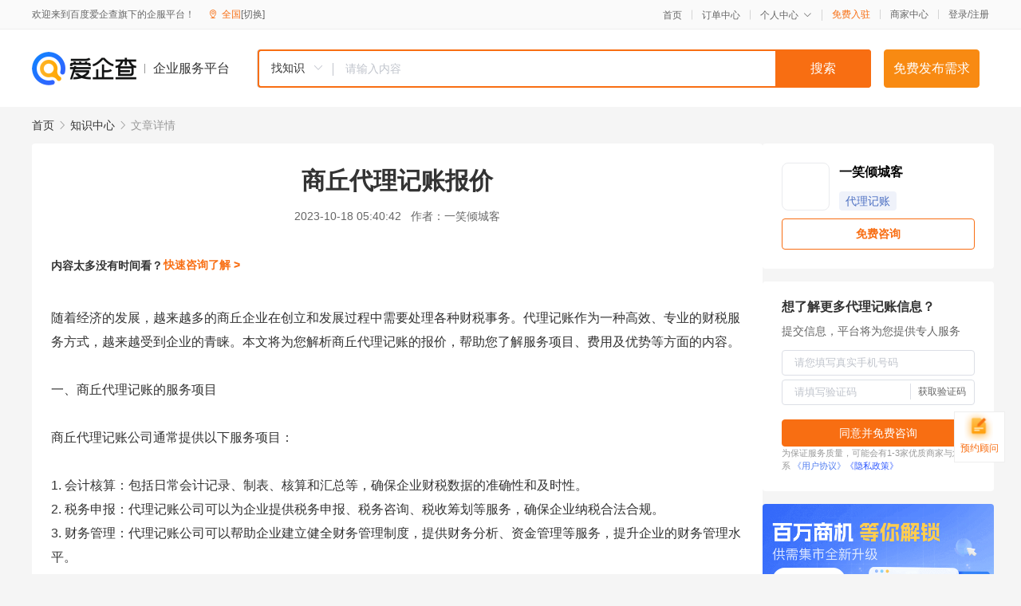

--- FILE ---
content_type: text/html; charset=UTF-8
request_url: https://yiqifu.baidu.com/cknowledge_10113632549
body_size: 4799
content:
<!DOCTYPE html><html><head><meta charset="UTF-8">  <title>商丘代理记账报价-代理记账-爱企查企业服务平台</title>   <meta name="keywords" content="商丘代理记账报价,代理记账,记账报税,财税服务,代理记账资讯信息">   <meta name="description" content="一笑倾城客为您提供与商丘代理记账报价相关的文章内容,本文为您提供商丘地区代理记账公司的报价信息，包括服务项目、费用及优势等方面的详细解析，助您选择合适的代理记账服务商...查找更多优质文章内容，请关注爱企查企业服务平台。">  <meta http-equiv="X-UA-Compatible" content="IE=edge"><meta name="referrer" content="no-referrer-when-downgrade"><link rel="pre-connect" href="//qifu-pub.bj.bcebos.com/"><link rel="dns-prefetch" href="//qifu-pub.bj.bcebos.com/"><link rel="dns-prefetch" href="//ts.bdimg.com"><link rel="dns-prefetch" href="//himg.bdimg.com"><link rel="shortcut icon" href="//xinpub.cdn.bcebos.com/static/favicon.ico" type="image/x-icon">  <script type="text/javascript" src="//passport.baidu.com/passApi/js/uni_login_wrapper.js"></script><script src="https://xin-static.cdn.bcebos.com/law-m/js/template.js"></script> <link href="//xinpub.cdn.bcebos.com/aiqifu/static/1748572627/css/vendors.95232eab35f.css" rel="stylesheet"><link href="//xinpub.cdn.bcebos.com/aiqifu/static/1748572627/css/cknowledgedetail.f54973436a7.css" rel="stylesheet"> <script>/* eslint-disable */
        // 添加百度统计
        var _hmt = _hmt || [];
        (function () {
            var hm = document.createElement('script');
            hm.src = '//hm.baidu.com/hm.js?37e1bd75d9c0b74f7b4a8ba07566c281';
            hm.setAttribute('async', 'async');
            hm.setAttribute('defer', 'defer');
            var s = document.getElementsByTagName('script')[0];
            s.parentNode.insertBefore(hm, s);
        })();</script></head><body><div id="app">  </div><script>/* eslint-disable */  window.pageData = {"isLogin":0,"userName":null,"casapi":null,"passapi":"\/\/passport.baidu.com\/passApi\/js\/uni_login_wrapper.js","logoutUrl":"https:\/\/yiqifu.baidu.com\/\/cusercenter\/logout","logintype":0,"userPhoto":"https:\/\/himg.bdimg.com\/sys\/portrait\/item\/default.jpg","homePage":"https:\/\/yiqifu.baidu.com","passDomain":"https:\/\/passport.baidu.com","version":"V1.0.33","detail":{"id":"10113632549","onlineStatus":"1","title":"\u5546\u4e18\u4ee3\u7406\u8bb0\u8d26\u62a5\u4ef7","author":"\u4e00\u7b11\u503e\u57ce\u5ba2","logo":"http:\/\/cspd-video-frame.su.bcebos.com\/5b83be48b6b411ee84c685e33420c977.png","shopLink":"","publishTime":"2023-10-18 05:40:42","content":"\u968f\u7740\u7ecf\u6d4e\u7684\u53d1\u5c55\uff0c\u8d8a\u6765\u8d8a\u591a\u7684\u5546\u4e18\u4f01\u4e1a\u5728\u521b\u7acb\u548c\u53d1\u5c55\u8fc7\u7a0b\u4e2d\u9700\u8981\u5904\u7406\u5404\u79cd\u8d22\u7a0e\u4e8b\u52a1\u3002\u4ee3\u7406\u8bb0\u8d26\u4f5c\u4e3a\u4e00\u79cd\u9ad8\u6548\u3001\u4e13\u4e1a\u7684\u8d22\u7a0e\u670d\u52a1\u65b9\u5f0f\uff0c\u8d8a\u6765\u8d8a\u53d7\u5230\u4f01\u4e1a\u7684\u9752\u7750\u3002\u672c\u6587\u5c06\u4e3a\u60a8\u89e3\u6790\u5546\u4e18\u4ee3\u7406\u8bb0\u8d26\u7684\u62a5\u4ef7\uff0c\u5e2e\u52a9\u60a8\u4e86\u89e3\u670d\u52a1\u9879\u76ee\u3001\u8d39\u7528\u53ca\u4f18\u52bf\u7b49\u65b9\u9762\u7684\u5185\u5bb9\u3002<br><br>\u4e00\u3001\u5546\u4e18\u4ee3\u7406\u8bb0\u8d26\u7684\u670d\u52a1\u9879\u76ee<br><br>\u5546\u4e18\u4ee3\u7406\u8bb0\u8d26\u516c\u53f8\u901a\u5e38\u63d0\u4f9b\u4ee5\u4e0b\u670d\u52a1\u9879\u76ee\uff1a<br><br>1. \u4f1a\u8ba1\u6838\u7b97\uff1a\u5305\u62ec\u65e5\u5e38\u4f1a\u8ba1\u8bb0\u5f55\u3001\u5236\u8868\u3001\u6838\u7b97\u548c\u6c47\u603b\u7b49\uff0c\u786e\u4fdd\u4f01\u4e1a\u8d22\u7a0e\u6570\u636e\u7684\u51c6\u786e\u6027\u548c\u53ca\u65f6\u6027\u3002<br>2. \u7a0e\u52a1\u7533\u62a5\uff1a\u4ee3\u7406\u8bb0\u8d26\u516c\u53f8\u53ef\u4ee5\u4e3a\u4f01\u4e1a\u63d0\u4f9b\u7a0e\u52a1\u7533\u62a5\u3001\u7a0e\u52a1\u54a8\u8be2\u3001\u7a0e\u6536\u7b79\u5212\u7b49\u670d\u52a1\uff0c\u786e\u4fdd\u4f01\u4e1a\u7eb3\u7a0e\u5408\u6cd5\u5408\u89c4\u3002<br>3. \u8d22\u52a1\u7ba1\u7406\uff1a\u4ee3\u7406\u8bb0\u8d26\u516c\u53f8\u53ef\u4ee5\u5e2e\u52a9\u4f01\u4e1a\u5efa\u7acb\u5065\u5168\u8d22\u52a1\u7ba1\u7406\u5236\u5ea6\uff0c\u63d0\u4f9b\u8d22\u52a1\u5206\u6790\u3001\u8d44\u91d1\u7ba1\u7406\u7b49\u670d\u52a1\uff0c\u63d0\u5347\u4f01\u4e1a\u7684\u8d22\u52a1\u7ba1\u7406\u6c34\u5e73\u3002<br>4. \u5ba1\u8ba1\u9274\u8bc1\uff1a\u4ee3\u7406\u8bb0\u8d26\u516c\u53f8\u53ef\u4ee5\u4e3a\u4f01\u4e1a\u63d0\u4f9b\u5ba1\u8ba1\u9274\u8bc1\u670d\u52a1\uff0c\u5305\u62ec\u8d22\u52a1\u62a5\u8868\u5ba1\u8ba1\u3001\u7a0e\u52a1\u5ba1\u8ba1\u7b49\uff0c\u786e\u4fdd\u4f01\u4e1a\u7684\u8d22\u7a0e\u4fe1\u606f\u51c6\u786e\u53ef\u9760\u3002<br>5. \u5176\u4ed6\u670d\u52a1\uff1a\u9664\u4e86\u4ee5\u4e0a\u670d\u52a1\u9879\u76ee\uff0c\u4ee3\u7406\u8bb0\u8d26\u516c\u53f8\u8fd8\u53ef\u4ee5\u4e3a\u4f01\u4e1a\u63d0\u4f9b\u6295\u8d44\u8bc4\u4f30\u3001\u878d\u8d44\u62c5\u4fdd\u7b49\u65b9\u9762\u7684\u54a8\u8be2\u670d\u52a1\u3002<br><br>\u4e8c\u3001\u5546\u4e18\u4ee3\u7406\u8bb0\u8d26\u7684\u62a5\u4ef7\u8d39\u7528<br><br>\u5546\u4e18\u4ee3\u7406\u8bb0\u8d26\u516c\u53f8\u7684\u62a5\u4ef7\u8d39\u7528\u901a\u5e38\u6839\u636e\u4f01\u4e1a\u7684\u5b9e\u9645\u60c5\u51b5\u800c\u5b9a\uff0c\u5177\u4f53\u5305\u62ec\u4ee5\u4e0b\u56e0\u7d20\uff1a<br><br>1. \u4f01\u4e1a\u89c4\u6a21\uff1a\u4f01\u4e1a\u89c4\u6a21\u5927\u5c0f\u76f4\u63a5\u5f71\u54cd\u5230\u4ee3\u7406\u8bb0\u8d26\u7684\u62a5\u4ef7\u8d39\u7528\u3002\u4e00\u822c\u6765\u8bf4\uff0c\u89c4\u6a21\u8f83\u5927\u7684\u4f01\u4e1a\u9700\u8981\u6295\u5165\u66f4\u591a\u7684\u4eba\u529b\u3001\u7269\u529b\u6210\u672c\uff0c\u56e0\u6b64\u6536\u8d39\u76f8\u5bf9\u8f83\u9ad8\u3002<br>2. \u670d\u52a1\u9879\u76ee\uff1a\u670d\u52a1\u9879\u76ee\u8d8a\u591a\uff0c\u4ee3\u7406\u8bb0\u8d26\u7684\u62a5\u4ef7\u8d39\u7528\u8d8a\u9ad8\u3002\u4f8b\u5982\uff0c\u5982\u679c\u4f01\u4e1a\u9700\u8981\u4ee3\u7406\u8bb0\u8d26\u516c\u53f8\u63d0\u4f9b\u5ba1\u8ba1\u9274\u8bc1\u670d\u52a1\uff0c\u90a3\u4e48\u8d39\u7528\u4e5f\u4f1a\u76f8\u5e94\u589e\u52a0\u3002<br>3. \u7ecf\u9a8c\u4e0e\u4e13\u4e1a\u7a0b\u5ea6\uff1a\u4ee3\u7406\u8bb0\u8d26\u516c\u53f8\u7684\u7ecf\u9a8c\u4e30\u5bcc\u3001\u4e13\u4e1a\u6c34\u5e73\u9ad8\uff0c\u5176\u62a5\u4ef7\u8d39\u7528\u4e5f\u4f1a\u76f8\u5e94\u8f83\u9ad8\u3002\u4f46\u8fd9\u4e9b\u516c\u53f8\u901a\u5e38\u80fd\u591f\u4e3a\u4f01\u4e1a\u63d0\u4f9b\u66f4\u9ad8\u8d28\u91cf\u7684\u670d\u52a1\u3002<br>4. \u5176\u4ed6\u56e0\u7d20\uff1a\u5546\u4e18\u4ee3\u7406\u8bb0\u8d26\u516c\u53f8\u7684\u62a5\u4ef7\u8d39\u7528\u8fd8\u53ef\u80fd\u53d7\u5230\u5176\u4ed6\u56e0\u7d20\u7684\u5f71\u54cd\uff0c\u6bd4\u5982\u5730\u57df\u3001\u653f\u7b56\u7b49\u3002<br><br>\u5177\u4f53\u6765\u8bf4\uff0c\u5546\u4e18\u4ee3\u7406\u8bb0\u8d26\u516c\u53f8\u7684\u62a5\u4ef7\u8d39\u7528\u901a\u5e38\u5728\u4ee5\u4e0b\u8303\u56f4\u5185\uff1a<br><br>1. \u5c0f\u89c4\u6a21\u4f01\u4e1a\uff1a\u5e74\u6536\u8d39\u4e00\u822c\u57285000-10000\u5143\uff1b<br>2. \u4e00\u822c\u7eb3\u7a0e\u4eba\u4f01\u4e1a\uff1a\u5e74\u6536\u8d39\u4e00\u822c\u57288000-15000\u5143\uff1b<br>3. \u89c4\u6a21\u8f83\u5927\u6216\u4e1a\u52a1\u91cf\u8f83\u5927\u7684\u4f01\u4e1a\uff1a\u5e74\u6536\u8d39\u53ef\u80fd\u572810000-20000\u5143\u751a\u81f3\u66f4\u9ad8\u3002<br><br>\u9700\u8981\u6ce8\u610f\u7684\u662f\uff0c\u4ee5\u4e0a\u4ef7\u683c\u4ec5\u4f9b\u53c2\u8003\uff0c\u5b9e\u9645\u4ef7\u683c\u8fd8\u9700\u6839\u636e\u4f01\u4e1a\u5177\u4f53\u9700\u6c42\u548c\u4ee3\u7406\u8bb0\u8d26\u516c\u53f8\u7684\u5b9e\u9645\u60c5\u51b5\u800c\u5b9a\u3002\u4f01\u4e1a\u5728\u9009\u62e9\u4ee3\u7406\u8bb0\u8d26\u516c\u53f8\u65f6\uff0c\u4e0d\u5e94\u53ea\u8003\u8651\u4ef7\u683c\u56e0\u7d20\uff0c\u8fd8\u9700\u5168\u9762\u4e86\u89e3\u516c\u53f8\u7684\u670d\u52a1\u8d28\u91cf\u3001\u4e13\u4e1a\u80fd\u529b\u548c\u4fe1\u8a89\u7b49\u65b9\u9762\u7684\u4fe1\u606f\u3002<br><br>\u4e09\u3001\u5546\u4e18\u4ee3\u7406\u8bb0\u8d26\u7684\u4f18\u52bf<br><br>\u5546\u4e18\u4ee3\u7406\u8bb0\u8d26\u516c\u53f8\u4ee5\u5176\u4e13\u4e1a\u3001\u9ad8\u6548\u7684\u670d\u52a1\uff0c\u9010\u6e10\u5f97\u5230\u4e86\u8d8a\u6765\u8d8a\u591a\u4f01\u4e1a\u7684\u8ba4\u53ef\u3002\u5177\u4f53\u6765\u8bf4\uff0c\u5546\u4e18\u4ee3\u7406\u8bb0\u8d26\u7684\u4f18\u52bf\u4e3b\u8981\u4f53\u73b0\u5728\u4ee5\u4e0b\u51e0\u4e2a\u65b9\u9762\uff1a<br><br>1. \u4e13\u4e1a\u6027\u5f3a\uff1a\u4ee3\u7406\u8bb0\u8d26\u516c\u53f8\u62e5\u6709\u4e00\u652f\u4e13\u4e1a\u7684\u4f1a\u8ba1\u56e2\u961f\uff0c\u80fd\u591f\u51c6\u786e\u3001\u53ca\u65f6\u5730\u5904\u7406\u4f01\u4e1a\u7684\u8d22\u7a0e\u4e8b\u52a1\uff0c\u907f\u514d\u56e0\u9519\u8bef\u6216\u4e0d\u53ca\u65f6\u7684\u8d22\u7a0e\u5904\u7406\u7ed9\u4f01\u4e1a\u5e26\u6765\u4e0d\u5fc5\u8981\u7684\u635f\u5931\u3002<br>2. \u6210\u672c\u6548\u76ca\u9ad8\uff1a\u76f8\u6bd4\u4f01\u4e1a\u81ea\u884c\u8bbe\u7acb\u8d22\u52a1\u90e8\u95e8\uff0c\u4ee3\u7406\u8bb0\u8d26\u516c\u53f8\u53ef\u4ee5\u4e3a\u4f01\u4e1a\u8282\u7701\u5927\u91cf\u4eba\u529b\u3001\u7269\u529b\u548c\u8d22\u529b\u6210\u672c\uff0c\u540c\u65f6\u80fd\u591f\u63d0\u4f9b\u540c\u6837\u751a\u81f3\u66f4\u9ad8\u8d28\u91cf\u7684\u670d\u52a1\u3002<br>3. \u5168\u9762\u670d\u52a1\uff1a\u4ee3\u7406\u8bb0\u8d26\u516c\u53f8\u4e0d\u4ec5\u63d0\u4f9b\u8d22\u7a0e\u670d\u52a1\uff0c\u8fd8\u53ef\u4ee5\u4e3a\u4f01\u4e1a\u63d0\u4f9b\u8d22\u52a1\u7ba1\u7406\u3001\u6295\u8d44\u8bc4\u4f30\u3001\u878d\u8d44\u62c5\u4fdd\u7b49\u65b9\u9762\u7684\u54a8\u8be2\u670d\u52a1\uff0c\u5e2e\u52a9\u4f01\u4e1a\u66f4\u597d\u5730\u53d1\u5c55\u3002<br>4. \u66f4\u65b0\u653f\u7b56\u53ca\u65f6\uff1a\u4ee3\u7406\u8bb0\u8d26\u516c\u53f8\u901a\u5e38\u4f1a\u53ca\u65f6\u5173\u6ce8\u8d22\u7a0e\u653f\u7b56\u7684\u66f4\u65b0\u53d8\u5316\uff0c\u80fd\u591f\u4e3a\u4f01\u4e1a\u63d0\u4f9b\u6700\u65b0\u7684\u8d22\u7a0e\u8d44\u8baf\u548c\u653f\u7b56\u6307\u5bfc\uff0c\u4f7f\u4f01\u4e1a\u66f4\u52a0\u5408\u89c4\u7ecf\u8425\u3002<br>5. \u4fe1\u606f\u5b89\u5168\u6709\u4fdd\u969c\uff1a\u4ee3\u7406\u8bb0\u8d26\u516c\u53f8\u901a\u5e38\u4f1a\u91c7\u53d6\u4e25\u683c\u7684\u5b89\u5168\u63aa\u65bd\uff0c\u786e\u4fdd\u4f01\u4e1a\u7684\u8d22\u52a1\u4fe1\u606f\u5b89\u5168\u53ef\u9760\u3002","summarization":"\u672c\u6587\u4e3a\u60a8\u63d0\u4f9b\u5546\u4e18\u5730\u533a\u4ee3\u7406\u8bb0\u8d26\u516c\u53f8\u7684\u62a5\u4ef7\u4fe1\u606f\uff0c\u5305\u62ec\u670d\u52a1\u9879\u76ee\u3001\u8d39\u7528\u53ca\u4f18\u52bf\u7b49\u65b9\u9762\u7684\u8be6\u7ec6\u89e3\u6790\uff0c\u52a9\u60a8\u9009\u62e9\u5408\u9002\u7684\u4ee3\u7406\u8bb0\u8d26\u670d\u52a1\u5546\u3002","poster":"https:\/\/qifu-pub.bj.bcebos.com\/data\/pic\/2023-07\/32.jpg","video":"","videoPoster":"","shopId":0,"isVip":0,"topics":"","thirdIds":["93003"],"source":"5","keywords":["\u4ee3\u7406\u8bb0\u8d26","\u4ee3\u7406\u8bb0\u8d26\u516c\u53f8","\u5546\u4e18","\u8d22\u7a0e","\u5546\u4e18\u4ee3\u7406\u8bb0\u8d26","\u5546\u4e18\u4ee3\u7406\u8bb0\u8d26\u516c\u53f8"],"version":1707150031444.5,"shoplevel":1,"hasPhone":false,"disclaimer":"<p>\u4f01\u4e1a\u670d\u52a1\u5e73\u53f0\u6e29\u99a8\u63d0\u793a<\/p>\n        <p>\u4ee5\u4e0a\u77e5\u8bc6\u5185\u5bb9\u4f9d\u6258\u6280\u672f\u80fd\u529b\u751f\u6210<\/p>\n        <p>\u5982\u60a8\u53d1\u73b0\u9875\u9762\u6709\u4efb\u4f55\u8fdd\u6cd5\u6216\u4fb5\u6743\u4fe1\u606f\uff0c\u8bf7\u63d0\u4f9b\u76f8\u5173\u6750\u6599\u81f3\u90ae\u7bb1ext_qfhelp@baidu.com\uff0c\u6211\u4eec\u4f1a\u53ca\u65f6\u6838\u67e5\u5904\u7406\u5e76\u56de\u590d\u3002<\/p>","tags":[],"company":"","authorTags":["\u4ee3\u7406\u8bb0\u8d26","\u8d22\u7a0e\u670d\u52a1"],"articleMore":[{"id":"10035233411","title":"\u65b0\u521b\u516c\u53f8\u600e\u4e48\u8bb0\u8d26\u62a5\u7a0e\uff1f"},{"id":"10005762693","title":"\u901a\u8fbd\u5e02\u8d22\u653f\u5c40\u5706\u6ee1\u5b8c\u6210\u4ee3\u7406\u8bb0\u8d26\u68c0\u67e5\u8c03\u7814\u5de5\u4f5c"},{"id":"10800052697","title":"58\u540c\u57ce\u7ecf\u8425\u8303\u56f4\u65b0\u589e\u4f01\u4e1a\u7ba1\u7406\u670d\u52a1 \u6b64\u524d\u65b0\u589e\u62cd\u5356\u4e1a\u52a1"},{"id":"10005091834","title":"\u6210\u90fd\u5916\u8d38\u516c\u53f8\u6ce8\u518c\u9700\u8981\u591a\u5c11\u94b1\uff1f"},{"id":"10035219741","title":"\u6df1\u5733\u4ee3\u7406\u8bb0\u8d26\u516c\u53f8\u80fd\u4e3a\u4f01\u4e1a\u505a\u4ec0\u4e48\uff1f"},{"id":"10160460050","title":"\u4ee3\u7406\u8bb0\u8d26\u4f1a\u8ba1\u5e94\u8be5\u5982\u4f55\u7cbe\u8fdb\u81ea\u5df1\u7684\u4e13\u4e1a\u80fd\u529b\uff1f"},{"id":"10012278249","title":"\u67f3\u5dde\u4ee3\u7406\u8bb0\u8d26\u516c\u53f8"},{"id":"10030033021","title":"\u8d22\u52a1\u5ba1\u8ba1\u62a5\u544a\u600e\u4e48\u51fa"},{"id":"10800220537","title":"\u5b8f\u521b\u8d22\u7a0e\uff5c\u4e2d\u5c0f\u4f01\u4e1a\u4ee3\u7406\u8bb0\u8d26\u7684\u5229\u5f0a\u662f\u4ec0\u4e48\uff1f"}],"thirdName":"\u4ee3\u7406\u8bb0\u8d26"},"address":{"id":"100000","addrName":"\u5168\u56fd"},"result":{"title":"\u5546\u4e18\u4ee3\u7406\u8bb0\u8d26\u62a5\u4ef7-\u4ee3\u7406\u8bb0\u8d26-\u7231\u4f01\u67e5\u4f01\u4e1a\u670d\u52a1\u5e73\u53f0","keywords":"\u5546\u4e18\u4ee3\u7406\u8bb0\u8d26\u62a5\u4ef7,\u4ee3\u7406\u8bb0\u8d26,\u8bb0\u8d26\u62a5\u7a0e,\u8d22\u7a0e\u670d\u52a1,\u4ee3\u7406\u8bb0\u8d26\u8d44\u8baf\u4fe1\u606f","description":"\u4e00\u7b11\u503e\u57ce\u5ba2\u4e3a\u60a8\u63d0\u4f9b\u4e0e\u5546\u4e18\u4ee3\u7406\u8bb0\u8d26\u62a5\u4ef7\u76f8\u5173\u7684\u6587\u7ae0\u5185\u5bb9,\u672c\u6587\u4e3a\u60a8\u63d0\u4f9b\u5546\u4e18\u5730\u533a\u4ee3\u7406\u8bb0\u8d26\u516c\u53f8\u7684\u62a5\u4ef7\u4fe1\u606f\uff0c\u5305\u62ec\u670d\u52a1\u9879\u76ee\u3001\u8d39\u7528\u53ca\u4f18\u52bf\u7b49\u65b9\u9762\u7684\u8be6\u7ec6\u89e3\u6790\uff0c\u52a9\u60a8\u9009\u62e9\u5408\u9002\u7684\u4ee3\u7406\u8bb0\u8d26\u670d\u52a1\u5546...\u67e5\u627e\u66f4\u591a\u4f18\u8d28\u6587\u7ae0\u5185\u5bb9\uff0c\u8bf7\u5173\u6ce8\u7231\u4f01\u67e5\u4f01\u4e1a\u670d\u52a1\u5e73\u53f0\u3002"},"hotCates":["\u516c\u53f8\u6ce8\u518c\u670d\u52a1","\u5546\u6807\u6ce8\u518c\u670d\u52a1","\u4ee3\u7406\u8bb0\u8d26\u670d\u52a1","\u5de5\u5546\u53d8\u66f4\u670d\u52a1"]} || {};

        /* eslint-enable */</script> <script src="//xinpub.cdn.bcebos.com/aiqifu/static/1748572627/js/0.a8be39429dd.js"></script><script src="//xinpub.cdn.bcebos.com/aiqifu/static/1748572627/js/cknowledgedetail.5f57be0d119.js"></script> </body></html>